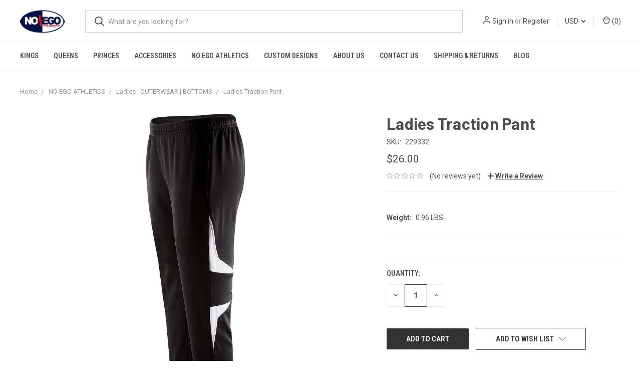

--- FILE ---
content_type: text/html; charset=utf-8
request_url: https://www.google.com/recaptcha/api2/anchor?ar=1&k=6LcjX0sbAAAAACp92-MNpx66FT4pbIWh-FTDmkkz&co=aHR0cHM6Ly93d3cubm9lZ29hcHBhcmVsLmNvbTo0NDM.&hl=en&v=PoyoqOPhxBO7pBk68S4YbpHZ&size=normal&anchor-ms=20000&execute-ms=30000&cb=dsihjrmlqe1q
body_size: 49666
content:
<!DOCTYPE HTML><html dir="ltr" lang="en"><head><meta http-equiv="Content-Type" content="text/html; charset=UTF-8">
<meta http-equiv="X-UA-Compatible" content="IE=edge">
<title>reCAPTCHA</title>
<style type="text/css">
/* cyrillic-ext */
@font-face {
  font-family: 'Roboto';
  font-style: normal;
  font-weight: 400;
  font-stretch: 100%;
  src: url(//fonts.gstatic.com/s/roboto/v48/KFO7CnqEu92Fr1ME7kSn66aGLdTylUAMa3GUBHMdazTgWw.woff2) format('woff2');
  unicode-range: U+0460-052F, U+1C80-1C8A, U+20B4, U+2DE0-2DFF, U+A640-A69F, U+FE2E-FE2F;
}
/* cyrillic */
@font-face {
  font-family: 'Roboto';
  font-style: normal;
  font-weight: 400;
  font-stretch: 100%;
  src: url(//fonts.gstatic.com/s/roboto/v48/KFO7CnqEu92Fr1ME7kSn66aGLdTylUAMa3iUBHMdazTgWw.woff2) format('woff2');
  unicode-range: U+0301, U+0400-045F, U+0490-0491, U+04B0-04B1, U+2116;
}
/* greek-ext */
@font-face {
  font-family: 'Roboto';
  font-style: normal;
  font-weight: 400;
  font-stretch: 100%;
  src: url(//fonts.gstatic.com/s/roboto/v48/KFO7CnqEu92Fr1ME7kSn66aGLdTylUAMa3CUBHMdazTgWw.woff2) format('woff2');
  unicode-range: U+1F00-1FFF;
}
/* greek */
@font-face {
  font-family: 'Roboto';
  font-style: normal;
  font-weight: 400;
  font-stretch: 100%;
  src: url(//fonts.gstatic.com/s/roboto/v48/KFO7CnqEu92Fr1ME7kSn66aGLdTylUAMa3-UBHMdazTgWw.woff2) format('woff2');
  unicode-range: U+0370-0377, U+037A-037F, U+0384-038A, U+038C, U+038E-03A1, U+03A3-03FF;
}
/* math */
@font-face {
  font-family: 'Roboto';
  font-style: normal;
  font-weight: 400;
  font-stretch: 100%;
  src: url(//fonts.gstatic.com/s/roboto/v48/KFO7CnqEu92Fr1ME7kSn66aGLdTylUAMawCUBHMdazTgWw.woff2) format('woff2');
  unicode-range: U+0302-0303, U+0305, U+0307-0308, U+0310, U+0312, U+0315, U+031A, U+0326-0327, U+032C, U+032F-0330, U+0332-0333, U+0338, U+033A, U+0346, U+034D, U+0391-03A1, U+03A3-03A9, U+03B1-03C9, U+03D1, U+03D5-03D6, U+03F0-03F1, U+03F4-03F5, U+2016-2017, U+2034-2038, U+203C, U+2040, U+2043, U+2047, U+2050, U+2057, U+205F, U+2070-2071, U+2074-208E, U+2090-209C, U+20D0-20DC, U+20E1, U+20E5-20EF, U+2100-2112, U+2114-2115, U+2117-2121, U+2123-214F, U+2190, U+2192, U+2194-21AE, U+21B0-21E5, U+21F1-21F2, U+21F4-2211, U+2213-2214, U+2216-22FF, U+2308-230B, U+2310, U+2319, U+231C-2321, U+2336-237A, U+237C, U+2395, U+239B-23B7, U+23D0, U+23DC-23E1, U+2474-2475, U+25AF, U+25B3, U+25B7, U+25BD, U+25C1, U+25CA, U+25CC, U+25FB, U+266D-266F, U+27C0-27FF, U+2900-2AFF, U+2B0E-2B11, U+2B30-2B4C, U+2BFE, U+3030, U+FF5B, U+FF5D, U+1D400-1D7FF, U+1EE00-1EEFF;
}
/* symbols */
@font-face {
  font-family: 'Roboto';
  font-style: normal;
  font-weight: 400;
  font-stretch: 100%;
  src: url(//fonts.gstatic.com/s/roboto/v48/KFO7CnqEu92Fr1ME7kSn66aGLdTylUAMaxKUBHMdazTgWw.woff2) format('woff2');
  unicode-range: U+0001-000C, U+000E-001F, U+007F-009F, U+20DD-20E0, U+20E2-20E4, U+2150-218F, U+2190, U+2192, U+2194-2199, U+21AF, U+21E6-21F0, U+21F3, U+2218-2219, U+2299, U+22C4-22C6, U+2300-243F, U+2440-244A, U+2460-24FF, U+25A0-27BF, U+2800-28FF, U+2921-2922, U+2981, U+29BF, U+29EB, U+2B00-2BFF, U+4DC0-4DFF, U+FFF9-FFFB, U+10140-1018E, U+10190-1019C, U+101A0, U+101D0-101FD, U+102E0-102FB, U+10E60-10E7E, U+1D2C0-1D2D3, U+1D2E0-1D37F, U+1F000-1F0FF, U+1F100-1F1AD, U+1F1E6-1F1FF, U+1F30D-1F30F, U+1F315, U+1F31C, U+1F31E, U+1F320-1F32C, U+1F336, U+1F378, U+1F37D, U+1F382, U+1F393-1F39F, U+1F3A7-1F3A8, U+1F3AC-1F3AF, U+1F3C2, U+1F3C4-1F3C6, U+1F3CA-1F3CE, U+1F3D4-1F3E0, U+1F3ED, U+1F3F1-1F3F3, U+1F3F5-1F3F7, U+1F408, U+1F415, U+1F41F, U+1F426, U+1F43F, U+1F441-1F442, U+1F444, U+1F446-1F449, U+1F44C-1F44E, U+1F453, U+1F46A, U+1F47D, U+1F4A3, U+1F4B0, U+1F4B3, U+1F4B9, U+1F4BB, U+1F4BF, U+1F4C8-1F4CB, U+1F4D6, U+1F4DA, U+1F4DF, U+1F4E3-1F4E6, U+1F4EA-1F4ED, U+1F4F7, U+1F4F9-1F4FB, U+1F4FD-1F4FE, U+1F503, U+1F507-1F50B, U+1F50D, U+1F512-1F513, U+1F53E-1F54A, U+1F54F-1F5FA, U+1F610, U+1F650-1F67F, U+1F687, U+1F68D, U+1F691, U+1F694, U+1F698, U+1F6AD, U+1F6B2, U+1F6B9-1F6BA, U+1F6BC, U+1F6C6-1F6CF, U+1F6D3-1F6D7, U+1F6E0-1F6EA, U+1F6F0-1F6F3, U+1F6F7-1F6FC, U+1F700-1F7FF, U+1F800-1F80B, U+1F810-1F847, U+1F850-1F859, U+1F860-1F887, U+1F890-1F8AD, U+1F8B0-1F8BB, U+1F8C0-1F8C1, U+1F900-1F90B, U+1F93B, U+1F946, U+1F984, U+1F996, U+1F9E9, U+1FA00-1FA6F, U+1FA70-1FA7C, U+1FA80-1FA89, U+1FA8F-1FAC6, U+1FACE-1FADC, U+1FADF-1FAE9, U+1FAF0-1FAF8, U+1FB00-1FBFF;
}
/* vietnamese */
@font-face {
  font-family: 'Roboto';
  font-style: normal;
  font-weight: 400;
  font-stretch: 100%;
  src: url(//fonts.gstatic.com/s/roboto/v48/KFO7CnqEu92Fr1ME7kSn66aGLdTylUAMa3OUBHMdazTgWw.woff2) format('woff2');
  unicode-range: U+0102-0103, U+0110-0111, U+0128-0129, U+0168-0169, U+01A0-01A1, U+01AF-01B0, U+0300-0301, U+0303-0304, U+0308-0309, U+0323, U+0329, U+1EA0-1EF9, U+20AB;
}
/* latin-ext */
@font-face {
  font-family: 'Roboto';
  font-style: normal;
  font-weight: 400;
  font-stretch: 100%;
  src: url(//fonts.gstatic.com/s/roboto/v48/KFO7CnqEu92Fr1ME7kSn66aGLdTylUAMa3KUBHMdazTgWw.woff2) format('woff2');
  unicode-range: U+0100-02BA, U+02BD-02C5, U+02C7-02CC, U+02CE-02D7, U+02DD-02FF, U+0304, U+0308, U+0329, U+1D00-1DBF, U+1E00-1E9F, U+1EF2-1EFF, U+2020, U+20A0-20AB, U+20AD-20C0, U+2113, U+2C60-2C7F, U+A720-A7FF;
}
/* latin */
@font-face {
  font-family: 'Roboto';
  font-style: normal;
  font-weight: 400;
  font-stretch: 100%;
  src: url(//fonts.gstatic.com/s/roboto/v48/KFO7CnqEu92Fr1ME7kSn66aGLdTylUAMa3yUBHMdazQ.woff2) format('woff2');
  unicode-range: U+0000-00FF, U+0131, U+0152-0153, U+02BB-02BC, U+02C6, U+02DA, U+02DC, U+0304, U+0308, U+0329, U+2000-206F, U+20AC, U+2122, U+2191, U+2193, U+2212, U+2215, U+FEFF, U+FFFD;
}
/* cyrillic-ext */
@font-face {
  font-family: 'Roboto';
  font-style: normal;
  font-weight: 500;
  font-stretch: 100%;
  src: url(//fonts.gstatic.com/s/roboto/v48/KFO7CnqEu92Fr1ME7kSn66aGLdTylUAMa3GUBHMdazTgWw.woff2) format('woff2');
  unicode-range: U+0460-052F, U+1C80-1C8A, U+20B4, U+2DE0-2DFF, U+A640-A69F, U+FE2E-FE2F;
}
/* cyrillic */
@font-face {
  font-family: 'Roboto';
  font-style: normal;
  font-weight: 500;
  font-stretch: 100%;
  src: url(//fonts.gstatic.com/s/roboto/v48/KFO7CnqEu92Fr1ME7kSn66aGLdTylUAMa3iUBHMdazTgWw.woff2) format('woff2');
  unicode-range: U+0301, U+0400-045F, U+0490-0491, U+04B0-04B1, U+2116;
}
/* greek-ext */
@font-face {
  font-family: 'Roboto';
  font-style: normal;
  font-weight: 500;
  font-stretch: 100%;
  src: url(//fonts.gstatic.com/s/roboto/v48/KFO7CnqEu92Fr1ME7kSn66aGLdTylUAMa3CUBHMdazTgWw.woff2) format('woff2');
  unicode-range: U+1F00-1FFF;
}
/* greek */
@font-face {
  font-family: 'Roboto';
  font-style: normal;
  font-weight: 500;
  font-stretch: 100%;
  src: url(//fonts.gstatic.com/s/roboto/v48/KFO7CnqEu92Fr1ME7kSn66aGLdTylUAMa3-UBHMdazTgWw.woff2) format('woff2');
  unicode-range: U+0370-0377, U+037A-037F, U+0384-038A, U+038C, U+038E-03A1, U+03A3-03FF;
}
/* math */
@font-face {
  font-family: 'Roboto';
  font-style: normal;
  font-weight: 500;
  font-stretch: 100%;
  src: url(//fonts.gstatic.com/s/roboto/v48/KFO7CnqEu92Fr1ME7kSn66aGLdTylUAMawCUBHMdazTgWw.woff2) format('woff2');
  unicode-range: U+0302-0303, U+0305, U+0307-0308, U+0310, U+0312, U+0315, U+031A, U+0326-0327, U+032C, U+032F-0330, U+0332-0333, U+0338, U+033A, U+0346, U+034D, U+0391-03A1, U+03A3-03A9, U+03B1-03C9, U+03D1, U+03D5-03D6, U+03F0-03F1, U+03F4-03F5, U+2016-2017, U+2034-2038, U+203C, U+2040, U+2043, U+2047, U+2050, U+2057, U+205F, U+2070-2071, U+2074-208E, U+2090-209C, U+20D0-20DC, U+20E1, U+20E5-20EF, U+2100-2112, U+2114-2115, U+2117-2121, U+2123-214F, U+2190, U+2192, U+2194-21AE, U+21B0-21E5, U+21F1-21F2, U+21F4-2211, U+2213-2214, U+2216-22FF, U+2308-230B, U+2310, U+2319, U+231C-2321, U+2336-237A, U+237C, U+2395, U+239B-23B7, U+23D0, U+23DC-23E1, U+2474-2475, U+25AF, U+25B3, U+25B7, U+25BD, U+25C1, U+25CA, U+25CC, U+25FB, U+266D-266F, U+27C0-27FF, U+2900-2AFF, U+2B0E-2B11, U+2B30-2B4C, U+2BFE, U+3030, U+FF5B, U+FF5D, U+1D400-1D7FF, U+1EE00-1EEFF;
}
/* symbols */
@font-face {
  font-family: 'Roboto';
  font-style: normal;
  font-weight: 500;
  font-stretch: 100%;
  src: url(//fonts.gstatic.com/s/roboto/v48/KFO7CnqEu92Fr1ME7kSn66aGLdTylUAMaxKUBHMdazTgWw.woff2) format('woff2');
  unicode-range: U+0001-000C, U+000E-001F, U+007F-009F, U+20DD-20E0, U+20E2-20E4, U+2150-218F, U+2190, U+2192, U+2194-2199, U+21AF, U+21E6-21F0, U+21F3, U+2218-2219, U+2299, U+22C4-22C6, U+2300-243F, U+2440-244A, U+2460-24FF, U+25A0-27BF, U+2800-28FF, U+2921-2922, U+2981, U+29BF, U+29EB, U+2B00-2BFF, U+4DC0-4DFF, U+FFF9-FFFB, U+10140-1018E, U+10190-1019C, U+101A0, U+101D0-101FD, U+102E0-102FB, U+10E60-10E7E, U+1D2C0-1D2D3, U+1D2E0-1D37F, U+1F000-1F0FF, U+1F100-1F1AD, U+1F1E6-1F1FF, U+1F30D-1F30F, U+1F315, U+1F31C, U+1F31E, U+1F320-1F32C, U+1F336, U+1F378, U+1F37D, U+1F382, U+1F393-1F39F, U+1F3A7-1F3A8, U+1F3AC-1F3AF, U+1F3C2, U+1F3C4-1F3C6, U+1F3CA-1F3CE, U+1F3D4-1F3E0, U+1F3ED, U+1F3F1-1F3F3, U+1F3F5-1F3F7, U+1F408, U+1F415, U+1F41F, U+1F426, U+1F43F, U+1F441-1F442, U+1F444, U+1F446-1F449, U+1F44C-1F44E, U+1F453, U+1F46A, U+1F47D, U+1F4A3, U+1F4B0, U+1F4B3, U+1F4B9, U+1F4BB, U+1F4BF, U+1F4C8-1F4CB, U+1F4D6, U+1F4DA, U+1F4DF, U+1F4E3-1F4E6, U+1F4EA-1F4ED, U+1F4F7, U+1F4F9-1F4FB, U+1F4FD-1F4FE, U+1F503, U+1F507-1F50B, U+1F50D, U+1F512-1F513, U+1F53E-1F54A, U+1F54F-1F5FA, U+1F610, U+1F650-1F67F, U+1F687, U+1F68D, U+1F691, U+1F694, U+1F698, U+1F6AD, U+1F6B2, U+1F6B9-1F6BA, U+1F6BC, U+1F6C6-1F6CF, U+1F6D3-1F6D7, U+1F6E0-1F6EA, U+1F6F0-1F6F3, U+1F6F7-1F6FC, U+1F700-1F7FF, U+1F800-1F80B, U+1F810-1F847, U+1F850-1F859, U+1F860-1F887, U+1F890-1F8AD, U+1F8B0-1F8BB, U+1F8C0-1F8C1, U+1F900-1F90B, U+1F93B, U+1F946, U+1F984, U+1F996, U+1F9E9, U+1FA00-1FA6F, U+1FA70-1FA7C, U+1FA80-1FA89, U+1FA8F-1FAC6, U+1FACE-1FADC, U+1FADF-1FAE9, U+1FAF0-1FAF8, U+1FB00-1FBFF;
}
/* vietnamese */
@font-face {
  font-family: 'Roboto';
  font-style: normal;
  font-weight: 500;
  font-stretch: 100%;
  src: url(//fonts.gstatic.com/s/roboto/v48/KFO7CnqEu92Fr1ME7kSn66aGLdTylUAMa3OUBHMdazTgWw.woff2) format('woff2');
  unicode-range: U+0102-0103, U+0110-0111, U+0128-0129, U+0168-0169, U+01A0-01A1, U+01AF-01B0, U+0300-0301, U+0303-0304, U+0308-0309, U+0323, U+0329, U+1EA0-1EF9, U+20AB;
}
/* latin-ext */
@font-face {
  font-family: 'Roboto';
  font-style: normal;
  font-weight: 500;
  font-stretch: 100%;
  src: url(//fonts.gstatic.com/s/roboto/v48/KFO7CnqEu92Fr1ME7kSn66aGLdTylUAMa3KUBHMdazTgWw.woff2) format('woff2');
  unicode-range: U+0100-02BA, U+02BD-02C5, U+02C7-02CC, U+02CE-02D7, U+02DD-02FF, U+0304, U+0308, U+0329, U+1D00-1DBF, U+1E00-1E9F, U+1EF2-1EFF, U+2020, U+20A0-20AB, U+20AD-20C0, U+2113, U+2C60-2C7F, U+A720-A7FF;
}
/* latin */
@font-face {
  font-family: 'Roboto';
  font-style: normal;
  font-weight: 500;
  font-stretch: 100%;
  src: url(//fonts.gstatic.com/s/roboto/v48/KFO7CnqEu92Fr1ME7kSn66aGLdTylUAMa3yUBHMdazQ.woff2) format('woff2');
  unicode-range: U+0000-00FF, U+0131, U+0152-0153, U+02BB-02BC, U+02C6, U+02DA, U+02DC, U+0304, U+0308, U+0329, U+2000-206F, U+20AC, U+2122, U+2191, U+2193, U+2212, U+2215, U+FEFF, U+FFFD;
}
/* cyrillic-ext */
@font-face {
  font-family: 'Roboto';
  font-style: normal;
  font-weight: 900;
  font-stretch: 100%;
  src: url(//fonts.gstatic.com/s/roboto/v48/KFO7CnqEu92Fr1ME7kSn66aGLdTylUAMa3GUBHMdazTgWw.woff2) format('woff2');
  unicode-range: U+0460-052F, U+1C80-1C8A, U+20B4, U+2DE0-2DFF, U+A640-A69F, U+FE2E-FE2F;
}
/* cyrillic */
@font-face {
  font-family: 'Roboto';
  font-style: normal;
  font-weight: 900;
  font-stretch: 100%;
  src: url(//fonts.gstatic.com/s/roboto/v48/KFO7CnqEu92Fr1ME7kSn66aGLdTylUAMa3iUBHMdazTgWw.woff2) format('woff2');
  unicode-range: U+0301, U+0400-045F, U+0490-0491, U+04B0-04B1, U+2116;
}
/* greek-ext */
@font-face {
  font-family: 'Roboto';
  font-style: normal;
  font-weight: 900;
  font-stretch: 100%;
  src: url(//fonts.gstatic.com/s/roboto/v48/KFO7CnqEu92Fr1ME7kSn66aGLdTylUAMa3CUBHMdazTgWw.woff2) format('woff2');
  unicode-range: U+1F00-1FFF;
}
/* greek */
@font-face {
  font-family: 'Roboto';
  font-style: normal;
  font-weight: 900;
  font-stretch: 100%;
  src: url(//fonts.gstatic.com/s/roboto/v48/KFO7CnqEu92Fr1ME7kSn66aGLdTylUAMa3-UBHMdazTgWw.woff2) format('woff2');
  unicode-range: U+0370-0377, U+037A-037F, U+0384-038A, U+038C, U+038E-03A1, U+03A3-03FF;
}
/* math */
@font-face {
  font-family: 'Roboto';
  font-style: normal;
  font-weight: 900;
  font-stretch: 100%;
  src: url(//fonts.gstatic.com/s/roboto/v48/KFO7CnqEu92Fr1ME7kSn66aGLdTylUAMawCUBHMdazTgWw.woff2) format('woff2');
  unicode-range: U+0302-0303, U+0305, U+0307-0308, U+0310, U+0312, U+0315, U+031A, U+0326-0327, U+032C, U+032F-0330, U+0332-0333, U+0338, U+033A, U+0346, U+034D, U+0391-03A1, U+03A3-03A9, U+03B1-03C9, U+03D1, U+03D5-03D6, U+03F0-03F1, U+03F4-03F5, U+2016-2017, U+2034-2038, U+203C, U+2040, U+2043, U+2047, U+2050, U+2057, U+205F, U+2070-2071, U+2074-208E, U+2090-209C, U+20D0-20DC, U+20E1, U+20E5-20EF, U+2100-2112, U+2114-2115, U+2117-2121, U+2123-214F, U+2190, U+2192, U+2194-21AE, U+21B0-21E5, U+21F1-21F2, U+21F4-2211, U+2213-2214, U+2216-22FF, U+2308-230B, U+2310, U+2319, U+231C-2321, U+2336-237A, U+237C, U+2395, U+239B-23B7, U+23D0, U+23DC-23E1, U+2474-2475, U+25AF, U+25B3, U+25B7, U+25BD, U+25C1, U+25CA, U+25CC, U+25FB, U+266D-266F, U+27C0-27FF, U+2900-2AFF, U+2B0E-2B11, U+2B30-2B4C, U+2BFE, U+3030, U+FF5B, U+FF5D, U+1D400-1D7FF, U+1EE00-1EEFF;
}
/* symbols */
@font-face {
  font-family: 'Roboto';
  font-style: normal;
  font-weight: 900;
  font-stretch: 100%;
  src: url(//fonts.gstatic.com/s/roboto/v48/KFO7CnqEu92Fr1ME7kSn66aGLdTylUAMaxKUBHMdazTgWw.woff2) format('woff2');
  unicode-range: U+0001-000C, U+000E-001F, U+007F-009F, U+20DD-20E0, U+20E2-20E4, U+2150-218F, U+2190, U+2192, U+2194-2199, U+21AF, U+21E6-21F0, U+21F3, U+2218-2219, U+2299, U+22C4-22C6, U+2300-243F, U+2440-244A, U+2460-24FF, U+25A0-27BF, U+2800-28FF, U+2921-2922, U+2981, U+29BF, U+29EB, U+2B00-2BFF, U+4DC0-4DFF, U+FFF9-FFFB, U+10140-1018E, U+10190-1019C, U+101A0, U+101D0-101FD, U+102E0-102FB, U+10E60-10E7E, U+1D2C0-1D2D3, U+1D2E0-1D37F, U+1F000-1F0FF, U+1F100-1F1AD, U+1F1E6-1F1FF, U+1F30D-1F30F, U+1F315, U+1F31C, U+1F31E, U+1F320-1F32C, U+1F336, U+1F378, U+1F37D, U+1F382, U+1F393-1F39F, U+1F3A7-1F3A8, U+1F3AC-1F3AF, U+1F3C2, U+1F3C4-1F3C6, U+1F3CA-1F3CE, U+1F3D4-1F3E0, U+1F3ED, U+1F3F1-1F3F3, U+1F3F5-1F3F7, U+1F408, U+1F415, U+1F41F, U+1F426, U+1F43F, U+1F441-1F442, U+1F444, U+1F446-1F449, U+1F44C-1F44E, U+1F453, U+1F46A, U+1F47D, U+1F4A3, U+1F4B0, U+1F4B3, U+1F4B9, U+1F4BB, U+1F4BF, U+1F4C8-1F4CB, U+1F4D6, U+1F4DA, U+1F4DF, U+1F4E3-1F4E6, U+1F4EA-1F4ED, U+1F4F7, U+1F4F9-1F4FB, U+1F4FD-1F4FE, U+1F503, U+1F507-1F50B, U+1F50D, U+1F512-1F513, U+1F53E-1F54A, U+1F54F-1F5FA, U+1F610, U+1F650-1F67F, U+1F687, U+1F68D, U+1F691, U+1F694, U+1F698, U+1F6AD, U+1F6B2, U+1F6B9-1F6BA, U+1F6BC, U+1F6C6-1F6CF, U+1F6D3-1F6D7, U+1F6E0-1F6EA, U+1F6F0-1F6F3, U+1F6F7-1F6FC, U+1F700-1F7FF, U+1F800-1F80B, U+1F810-1F847, U+1F850-1F859, U+1F860-1F887, U+1F890-1F8AD, U+1F8B0-1F8BB, U+1F8C0-1F8C1, U+1F900-1F90B, U+1F93B, U+1F946, U+1F984, U+1F996, U+1F9E9, U+1FA00-1FA6F, U+1FA70-1FA7C, U+1FA80-1FA89, U+1FA8F-1FAC6, U+1FACE-1FADC, U+1FADF-1FAE9, U+1FAF0-1FAF8, U+1FB00-1FBFF;
}
/* vietnamese */
@font-face {
  font-family: 'Roboto';
  font-style: normal;
  font-weight: 900;
  font-stretch: 100%;
  src: url(//fonts.gstatic.com/s/roboto/v48/KFO7CnqEu92Fr1ME7kSn66aGLdTylUAMa3OUBHMdazTgWw.woff2) format('woff2');
  unicode-range: U+0102-0103, U+0110-0111, U+0128-0129, U+0168-0169, U+01A0-01A1, U+01AF-01B0, U+0300-0301, U+0303-0304, U+0308-0309, U+0323, U+0329, U+1EA0-1EF9, U+20AB;
}
/* latin-ext */
@font-face {
  font-family: 'Roboto';
  font-style: normal;
  font-weight: 900;
  font-stretch: 100%;
  src: url(//fonts.gstatic.com/s/roboto/v48/KFO7CnqEu92Fr1ME7kSn66aGLdTylUAMa3KUBHMdazTgWw.woff2) format('woff2');
  unicode-range: U+0100-02BA, U+02BD-02C5, U+02C7-02CC, U+02CE-02D7, U+02DD-02FF, U+0304, U+0308, U+0329, U+1D00-1DBF, U+1E00-1E9F, U+1EF2-1EFF, U+2020, U+20A0-20AB, U+20AD-20C0, U+2113, U+2C60-2C7F, U+A720-A7FF;
}
/* latin */
@font-face {
  font-family: 'Roboto';
  font-style: normal;
  font-weight: 900;
  font-stretch: 100%;
  src: url(//fonts.gstatic.com/s/roboto/v48/KFO7CnqEu92Fr1ME7kSn66aGLdTylUAMa3yUBHMdazQ.woff2) format('woff2');
  unicode-range: U+0000-00FF, U+0131, U+0152-0153, U+02BB-02BC, U+02C6, U+02DA, U+02DC, U+0304, U+0308, U+0329, U+2000-206F, U+20AC, U+2122, U+2191, U+2193, U+2212, U+2215, U+FEFF, U+FFFD;
}

</style>
<link rel="stylesheet" type="text/css" href="https://www.gstatic.com/recaptcha/releases/PoyoqOPhxBO7pBk68S4YbpHZ/styles__ltr.css">
<script nonce="uMdV13SDraVaBE3anEoF6A" type="text/javascript">window['__recaptcha_api'] = 'https://www.google.com/recaptcha/api2/';</script>
<script type="text/javascript" src="https://www.gstatic.com/recaptcha/releases/PoyoqOPhxBO7pBk68S4YbpHZ/recaptcha__en.js" nonce="uMdV13SDraVaBE3anEoF6A">
      
    </script></head>
<body><div id="rc-anchor-alert" class="rc-anchor-alert"></div>
<input type="hidden" id="recaptcha-token" value="[base64]">
<script type="text/javascript" nonce="uMdV13SDraVaBE3anEoF6A">
      recaptcha.anchor.Main.init("[\x22ainput\x22,[\x22bgdata\x22,\x22\x22,\[base64]/[base64]/MjU1Ong/[base64]/[base64]/[base64]/[base64]/[base64]/[base64]/[base64]/[base64]/[base64]/[base64]/[base64]/[base64]/[base64]/[base64]/[base64]\\u003d\x22,\[base64]\\u003d\x22,\x22w5cSwonChhMyw6Y+w4PCjcK8ZsKROno3wonCgQQMQ19cbgMUw5tOUcOTw5HDlxrDsEnCtHIcMcOLKcKfw7nDnMK4cg7DgcK0TGXDjcOZGsOXACgLJ8Oewr3DvMKtwrTCmFTDr8OZK8KZw7rDvsKQW8KcFcKYw6tOHUgiw5DClH/Cn8ObTWzDk0rCu10zw5rDpAhPPsKLwprCh3nCrSFPw58fwqLCs1XCtyLDi0bDosKgGMOtw4F3WsOgN3PDqsOCw4vDulwWMsOFwq7Du3zCrkleN8KlbGrDjsKoYh7CoxHDrMKgH8OvwqphES/CjyTCqgRFw5TDnGfDvMO+wqIqAS5/exJYJj83LMOqw6gnYWbDhcObw4vDhsOtw4bDiGvDksK7w7HDosO8w6MSbkfDqXcIw7jDkcOIAMOSw7rDsjDCpWcFw5M1wrJ0Y8OEwqPCg8OwejVxKgfDuShcwo/DhsK4w7Z3eWfDhmoYw4J9Z8OLwoTClFAew7t+fMOcwowLwpYQSS1+wrINIz4rEz3CssORw4A5w6jCukRqCsK0ecKUwohbHhDCvgIcw7QVC8O3wr5wIF/[base64]/w4LDgMO4w44ywps/w6fDmMKVGMKiwobDu290VGDCjcO6w5R8w7ASwooQwpTCtiEcTxpdDntdWsOyMMOGS8KpwrvCm8KXZ8Omw5ZcwoVaw5koOA3CtAwQWhXCkBzCiMKNw6bClldZQsO3w53ClcKMS8OSw4HCukFCw5TCm2ALw7h5McKZMVrCo3ZIXMO2H8KtGsK+w5MhwpsFVsOIw7/[base64]/Ch8OAMGzCow/ChsOaUMK4w7JAwpfCnMOHwq1ww45JUhsxw5vCqsONA8Osw4tuwp3Dl3/[base64]/[base64]/[base64]/wqdsWSXDlDXDncO8woXCszDDvnLCjMKlw7vDt8Kqw5fDpgUqfcO3YMKOMQ7DtD7DpE/DqMOIaiXCmzllwppDw5DDs8K5IkN+wo8aw5PCtEvDqHXDoD7DiMOreQDChVIcEW0Sw4J/[base64]/CpcO0wo9UwpvDg0t4wr9cPl7CoMOEwoXCh3AKXcKgHcKxc0EnJ3jDj8OGw5LCu8KowpptwqPDo8OXdgA+wonCjUTCr8OdwrIYH8KIwrHDnMK9KArDt8KMa2LCoTp6wr/CvXlZw5pow4txwo8YwpvCnMONM8OqwrRLTAxhRcOgw6cRwoRUcWZYPAvCkUvCln8pw4vDgRs0JUclw7p5w7rDi8OIOsKWw5/Cm8K0FsO7MMK4wqA5w7fCn2Niw51XwoowTcOAw47ClMK4P2XCvsKTwp8EPcKkw6TCosKOVMOtwrZENivDr3YOw6/CowLDkMOUNsOMHyRZw5jDmRAfwoA8eMO1HBDDocK3w79+wpXDssOECcO7w71DHMKnC8OJw7w5w55Uw4HCv8OBw7t8w6zCrcKiw7LDhcKuJcKyw6JSawxETMKgFUrCuDLDpALCksK6JlY/wr8gw60Fw57DlhoFw6zDp8K/wpczRcK+wo/Cs0UbwqRQFVvCrEZcw752MkBSSTHCvDlFNhlTw4V1wrZ6w6/CrMKgw5XCpzrDqA9Zw5fCgmVOWzzCmMOJdB0Twq10XRTChcO3wpTDh1jDq8Kaw70jw6PCt8K7LMOQwrozw6/DrsObYcK6AcKZw57CsBPClMOpY8KCw7prw4YWSMOLw7EDwpdtw47DhhHDqE7DvwAkQsKNU8KiBsKKw7YpZ0AUKcKaQAbClHlMKsKiwrlgJVgRwpLDs0vDn8OIQMKywqnDmmjDu8Okwq7Ci24pw7fClyTDhMOpw7I2ZsKMMsKUw4DCt35IL8Krw6J/[base64]/DrcOZwrR+Mn3CmyR1wrfDn1bDlsOHJcO3f8OSUcOFGBHDrFk9McKLb8OfwprDs08zFMOtwr85ECPDosO5wqLDnMKtSnVIw5nCsk3DqEA2w4ggwohPwrvCok4Ew74bw7Fowr7DmcOXwophEiRMEksrG0LCsV/[base64]/CmsK2wr1owoQBwqfDvcKRw6UTwrBAwpbDisOQw7HDpUvDucK7KyBrBgJgwqVew75GbsOVw7jDolsGfDzDmcKIw7xpwqE1KMKcw5VyVVzCti99wr8lwrTCpg/Dh3gSwpzDsCrChi/CgsKDw7IkE1onw6NwJ8KAQsKGw6PCr2HCvhnCsCLDkMOvwojDjMKaZcOrFMOww6YwwpgZFyROa8ObMcOewpQMYlNsK00mZ8KpFnh0SVHDucKmwqsbwrgCJRbDjsOEV8KdKMKEw6bCr8KzHS10w4zClw9Kwr1pEsOCesO0wo/CuFHCmsOEVcKiwotqTC3DvcOrwqJPw5Ybw6zCvsO4S8OzRCxWXsKFw4HCosObwopDb8OJw4nCvsKFZkRrRcK0w6sbwo0vR8OGw4wOw6UxXMOsw6U+wpJ9I8Otwr49w7/CojHDr3bClsK0w6YZwr7DgXvDh1dxRMKJw4xpwqXCgMKxw4XCpUHDisKKw4dVGxTDmcOpw6bCnUnCk8OWw7DDnjnCqsOqJ8KncjFrFVrCjAHCrcK1a8KYYMKQfUlWTiNpw5cQw6fCjsKVMMOxUsOew555Gwwrwop6BT3DkVN3U0fCpBnCh8Kiw5/DgcOjw4NPCE/DkMOfw4nDkDoRw7hhUcKbwqLDnETCrSlrZMOaw7Q+FGIGP8OtF8KjCB3DmC3CoEUxwo3DmCMjw4/Dl10sw7nDkEk9TRgfNFDCtMKANA9/XcKKXi5dwpJocXEhXmsiIlEFwrTDg8O8woPDg0rDkzxJwqk9w5XChV/[base64]/DhMOoFBJVGsK4wpHCuBhMwqpzGltgdkrCqz/CvcKPw6TCtMOzGgvCkcKyw6rDjMOpOSF6B3/CmcOzVkjCqgYxwrl8w6xRD3jDtsOGw4sOF3R/WMKpw4d3HcKxw4NEElh8JyzDtwQIX8Oqwrpnwo/Cr2HCrsOOwp5iEsKbYGFsDXsKwp7Dj8O7c8Kbw4nDpRlbVG/CmTQLwpBvwq3CtkxbdjBNwprCtAk3WVgxI8OTE8Ojw5cRw4LDthXDpiJpw6DDnDkLw5TChjk2GMO7wpNew4bDo8Oew6LCrcORBsO0w5XCjCQ/[base64]/CtFxxdEQHG8OSNxBOcMKDCyjCtiZPVggEwqLCnsOuw6bCkcKrdMOwY8K+YmJkw7F6wpbCpXonfcKmCFnDoFrCj8KwNUzDtcKSasO/UgZhHMO2O8O1BnbChRxFwqJuw5EzT8K/w7nCvcKlw5/CrMOHw7paw6hCw53DmD/[base64]/CuS7DvMKZC8KwClMzQmlTAFnCq8KJw5kAwoRkeiU8w6XCj8K4w6PDgcKfw7XChA0zB8OWZlrDrwtEw5rCqcOAS8KfwoTDpA7DvMKuwqp6L8KowqrDr8OFUScJNcKFw6LCvFoBY0FKw5HDgsKMw5QFfDPCqMK6w6TDp8K+wp3ChCgOwq9mw6rDhk/[base64]/DqMKFWyvDtcOyw4U8QsOABMO5R13CjiIrwovDih/CuMKOw4DDisOiGEx4wpJ1w4spDcKyDMOjwq3ChEVew5vDixBLwprDt2PCoUUNwqkaaMOBRsOtwroyMkrDnXQ/c8KrE07Dn8OPw6Z/w41xw4g7w5nDv8KXw4jDgkDDpUtfG8KETX1/ZkzDuj9OwqHCgSjCm8OyHz8Bw7E6OW8Dw5jCqsOGL0/CtWFrSMOJCMOFCsKiTsOewpF6wpHCsik1EE3DmXbDlFTCg29ud8O/[base64]/NcKywojDm8KlwofDkDM+w7R5anpePsOWw7PCm20wW8KUwq7CiEJMAnnCnRIzQcOjUMKzFCzDnMKwMMKmwoI8wrLDqx/Ds1BgBg1vAVnDjcKtGxDDgcOlGcKRETh1E8K1wrFfG8K4w7pdwqzCtTXCvMK0bk3CkCDDsXDCu8KKw6BwScKlworDncO8P8O6w7nDlMOmwqtzwpPDl8O6IRMSw5DCi2UmaVLCnMOnG8KkMCUTaMKyO8KEQGU2w6YtETPCkg/DrXLCpcKbSMKPJ8K9w7pKThFRw4lRNcOEUxE2cTvCgMOuw5wfFmYJwpFCwr3DrBzDj8O4wpzDlBUlbzVxU1c7w5Brwr91w5QJA8OzYcOLVMKTeVcaERzCsFg4K8OqBzApwo7CjylFwqrCjmrClHfDscK+wpLCkMOtIMOpY8K/bXXDhjbCmcO8w7TChcK8FFrCk8KpHsOmwqTDjATDgMKDYMKNGmF1YSQ6FsKCwqzCh0DCp8ODLMOtw4zCmwLDsMOawosgwpYnw6IfB8KOKH/[base64]/DicKcw7rClEZQw7tvPl4nw4ddw4zCv8KXw6wGw47CuMK0wrRVwp1hwrEFPBzDmTo/[base64]/[base64]/DtwDCi8Oww71LI8OLw5fCrlULK8Oew7AmwqluTcKDEsKvw7VBeiBGwoALwp8eEhF/[base64]/NUlKH8OlVWLDiMO4VzzCqsK3w5PDjsO6RcKLY8KAZ1M3RwbDk8KJYTjCk8Kfw7nCp8OXXjnCqSYVFsKvIkPCvMOVw7MvNMKaw71iD8KkIcK8w6/DvMKtwq/[base64]/Cn8KKJikpHyA6wpnChE7Djh/[base64]/OCXCh28Dw5XCqsKGZisyXmzCj8K6DsOVwq/Du8KiOMKDw60kNMOMWBbDsHzDlMKzVMOkw7PCtMKbw4JCc3oLw4xtLjjCiMOtwr5HDS7Cv0rCssKEw5x+Zg9Yw7vCuyp8wok9JynCnsOmw4XCgl1qw6Nhwr/CmzfDql1rw73DhG3DusKYw7wpccKwwr/DnEnCjWHDqsKRwrAxDE4dw5JcwqITb8O+WcOWwrzDtjXCjnjCmsKGSSRLSMKvwqvDu8OOwr/[base64]/DpMKha8Kxw6UKw6NkPsK2wprDrR/CjTdFw40zXMORXMK+w6jCnEkAwoVVfizDtcKrw7fDvWHCocOpw6J5w7QNCX/Ch2NlXVHCjH/CmMKMAcO3C8K9woHCgcOSwpJxLsOgwoZRR2TDmsKlNCPCmyVeAWvDpMO8wpTDhcO9wrlYwp7CkMKKw7llwrgPw6I9w4LChANLw7o6wo4Bw68+asKzd8ORVcKNw4shO8KQwrs/[base64]/CnMOnTMK5w6DCkGRVKgfDizvCssKVw5jCjcO0wqzDuHcjw5/DlVzCmsOpw7UhwrXCrhxoYsKCF8KSwr3Co8OhcQ7CvG9Ow7rCkMOiwpJxwp7Dp0zDicKTfyg6LAwGKDU7QcKBw6nCrUNyTsOkw5caAMKdKmbClMOIwqjCrMOgwp5jRVsKD1wxcApMecO9w7oKDhzCl8OxI8O0w7g1U0jDsifCmF/Cl8KNwonDhEVDWUwLw7s2KhDDsRZhwpsOAsK1w4HDt2HClMOYwr5AwpTCucOwTMKGJW3CqcOiw5/Dp8OFV8OMw5PCocKtw5AjwrEQwo1DwrnCicO+w5URwqfDncKlw67DjHgeGMOpWsOtT3PCgHIMw5HCuyQhw6nDtQtCwpc+w4jCmxvDgkhFEcKawphvGMOSJMKUMMKKwpYsw7bClxjCvcKaIUoxTDLDh2DDtiZMw7sja8OlFHNYZ8OZwp/Cv019wohTwr/CuCFAw6nDsnUmbxzCn8Oywok5XsODw7bChsOBwr1pAH3Dk0w2NUkaKcOcLVBQWXzCgsOPT3lYWUgYw4PCsMKswqLDosO6J3sSLMOTw48sw4VGw5/Dt8O/KTbDhh9wAMOIXzvChcOYIBrDhcOqIcK1w5NZwp/DmyDDoVHCgwfDkn/Ch2fDs8KyKDwHw451w7U7D8KbcsKpOiNxBxPCnWDCkRnDlW7Dn2PDicOtwrEPwrnCvsKfOX7DgmnCvsKwIiDClWvDusKRw4cGUsKxIFY1w7/CjmfDsTzDnMKxf8OdwqLDuiM2amTCvgfDlX7CpgAlVhTDisOLwq8Rw4DDosKWcTvCrjgaGnLDksOCw4fDuBHDjMOlOVTDr8OyJiNUw4NCwonDpsKaQx/DsMOTGUwbdcK8YlDDnkLCtcOaO0HDrTg/D8KKw73CosKRXMO3w6zCii52wrtUwpdoPi/Ci8KjB8K4wqoXHGp/[base64]/Dt15uw7ZyVzjDk8KIwpHDpC7CiMOPQcOawrArCCcILxvDpWBUw6LDqcO8PRXDhsO/PCZwGMOOw5/Dt8O/w7nClgvDssOLC0vClcK5w4kWwrjCmQDCnsOdc8K9w4khLlIZworCuC9LbizDswwhbw0Rw7haw4rDnMOYwrYZEzkfaTYkwpjDgWbDs38aE8OMFS7DrcOfVibDnEPDsMK0SjZDW8K/woPDimIOwqvCk8OxS8KXw6HCpcK9wqBewqfDkMOxZ3bDomxkwp/[base64]/CkUjCjjEzwrVlw73DocOhwrrCsMOIDCpzwr45RsOHfHgsVgHCplocMwAKw4sASkdSe0VwegR5BDQRw6o8C0XCgcOLeMOTwonDmiDDvMOwHcOFcF9hwo/DhcKjYEYJwroNNMKrwqvCklDDnsKWe1fCq8K1w4DCscO7w7k9w4fCnsOeajVNw6/ClWTCvzjCo3sDRjoESjo0wqDChMODwo04w5HCgMOjRWLDpcKvZhTCiFHDnTvDrhBcwqcWw47CqTJDw6PCtAJmYFPCvgpMRw/DnE4hw5jCm8OiPMOqwpLCksKVM8KaIsKiw7hZw7Rjw6zCpm7Csxc/[base64]/[base64]/LsOywpQ4w67Dq3kIw64cw7wqw7QDwoNGfMKcNUxXwqV7wpdUEAjCscOow6rCoTQCw7xRWsORw7/DnMKHchhzw7DCm2TCjxPDrcK3OSgRwqvCjVcfw73DtTRWQ3/CrcOVwpwNwo7CjcOLwpwswoAGI8KKw7PCvHfCsMOSwo7CocOxwrVlw4xSBSPDmk1mwpVmw4RjHjbCii0/M8OuSgk9ZCXDhMKQwrzCumLDq8OGw71HR8OwI8KgwpMmw7PDgMOacsKiw40pw6c4w75GdHDDgCBfwpEMwo8QworDs8O6DcK7wpjCjBY6w7c3bMOBX0nCtQpTw6kRPF52w7/[base64]/CscK5ZRPDswjCrWEURcO2w5vCpcKpWBlnwrYnwqDCrhQCcV/[base64]/[base64]/[base64]/[base64]/[base64]/NsO5CsOQw7DCrMKuwoHDjjtWw7nCrHE3HsOlasKZf8KURcOlE2spW8OIw5fDnMOtwo/Cl8KWYHV7S8KPWWQPwr7DocOzwpDCv8K+CsOvHiluZjAxW0VUd8OqbsKbw5rCh8KUwqRVw4zCkMOrwoZeXcOxMcOrXsOAwos9woXChsK5wqTDvsOsw6IYN3DDuU/Dn8KCCknCg8KGwojDlDDDhGLCpcKIwrthKcORWsOQw7PCoRLCsg5jwrfChsKJbcOrwofDnMOXw54lA8O7wonCo8OHA8KGw4VgbsKSWDnDocKcw5bCsz8Uw5vDvsKtZxjDgT/DoMOEw45Qw5t7K8Khw7MlcsOVQU3CjcKmGhPCk1XDvAJvRMKfaW/Dr3TCrSjCm3PDhCXDknVQfsOSRMKywrvDqsKTwpnDqgPDjGPCiG7CvsOmw4EtNE7DiWPCmUjCrsKqScKrw7Npwot2AcOEWUdKw6lIeFtSwovCpMO0FMKNEATDk2rCqcKTwq3CkzBGwpLDsnHDuQMCMjHDo3oKfR/Dh8OIDsOqw4UNw6kgw78aT21fFFvDkcKQw7LCn21ew7TDsWXDlwvCocK5w5gUd18FdsKqw6/[base64]/[base64]/w73CtcKQw5fClsOIwrp8YSk2w5/DkGDCgxtPOMKqQcKXwqLCu8O+w5cawqzClcKvw4kld3Z9BycPwpoWw4XChcOzQMOTQijCj8Kpw4TDrcOJfMOofcOgMcKEQcKPTCPDvwDCgC3DnlTCnMODMyvDiU/[base64]/[base64]/CgBvDtAkuL8OOSsKFw7PCg1bDtsOcw7bDq1bDsy/DqWHCusKRw7Q1w6RcIVcNPsK3wpjCqW/Cj8KDwpnCpxR7M29XaRTDiFdWw7LDvAxYwoRmB2bCnsOyw4DDvsOhQVfCjSHCuMKFMsOcPFkqwojCrMOywoXCsTUaE8O2NMOwwqTChUvCmmfCtjPCqybDiHBeD8OiEX9TETMdwrRqesOUw40HRcK6YwkweX3CnSPCtMOmciLDrQk3BcKZE3/DpcOzI1bDkcO0fsKaIR0hw7bDq8O/eyvCocOzcF/[base64]/Dr8KIwrkAwoZ9NDTCsS7CqHXDi1HCszlcwqgpC2M7HHs9w440WMKCwrPDk0DCuMOvM2XDmRvCoAPChHIMSlwmZxQow4haMcKlUcODw6BEeFvCm8ORw7fDoV/CtMKWYSlLBRnDp8KSwpY2w4sxwobDimVIQ8KGGcKCLVXClm4swq7Dr8OowrkFwphcdsOrw69dw5cGw5saQsKxw4rCu8KUOMO0VlfCjBR1wqzCsR7Dt8KIw7IXGMKxw6/CnhYxOVvDtDF1OU3DpUtTw5jCtcO1w4xmChdPBcKAwqLDgMOXc8K7w4cJw7IgbcKvw7wvZsOrLQg/[base64]/Dg8O8JMOgwrrDjXTCqcOsw7XClMKKFiYfwr/[base64]/ChhXDjyjDl8K/[base64]/TsKKOsOfJF1uwqQ9w5ZWNlHCrXDCgXnCrcOFw4AHRMOaTHkywq00GMOFNEoCwpfDmMObwrrCh8K8w7lQWsK8wqPCkgDDlsO9A8K3Gz3DoMOPTxbDscOfw4Zbwp3Cj8OswpwUBCHCmcKCChEyw4TCjyYYw4PDtTBzbH8Iw6B/[base64]/w4pmTMKuw7TDvcKlIB/[base64]/DocOVY8KjwoHCgcO1GsOXFjzDtiInesO1HX/DqcOtaMK0KMK3w6fCoMKSwo4CwrjCmUjCvhwsfGtuWGjDqUnDjcO6WMO+w6HCp8KYwpHDk8ORwpdbDkdREhcwS2E6PsOBwp/Cq1LDsAo5w6Ruw6LDnMKZw4Y0w4XDrsK3RwYUw7wsMcKfAwPDuMO9WMKQaSkTw73Dmg/[base64]/CtsKFenfDt8KVFMKyTcOZwrJXM8KicEU5wovDvy3DtQIfwqIIZSIVw71Dwr/[base64]/Drl7Cu8Ktwq7Cv3jCu8K5OkA5woIww4RrdMKowrYKdMKsw4HDoRHDv2PDpTchw6tKwp7DsBXDisOSL8OXwqfDisK+w6oTBSfDghYBw5xfwrllwqlww49wIcKrPRvClsOTw4HCgsK3aX4NwpdMQjl2w6HDu1vCvkc1ZsO/D0LDgl/DjsKXw4HCrD5Qw73CqcK/wqwaT8Kgw7zDhjDDqg3DpxI4woLDi0HDpSAEXsOtNMKPwrXDpH7Ds3zDucOcwoMfwoMMIcOCw41Fw6wvZMOJwq0gJMKlcVInRsOaW8OrSBh4w5sOw6TCvMOvwrR8wqvCpTTDiDlPak/[base64]/DosKFw7lzVBNrw64lw6PDjMKzw5xVworDrC86wo3CoMOLJ1cpwpxUw7FHw5QJwqYldcOLwohHSGAgORHCmmAhMgANwpHCiklYCUPDgBXDo8KYDMO0agzChmVqN8Knwq/CjG8ew67CnBLCscOtD8KAM2Z+SsKIwq9Iw74wQsONcMKzFynDt8KcamgQwp/[base64]/DoSEEw6DCk8KRw5Epfw9Rwo/Cu8KfFXTCmcK4KcK+IgjDh0U2DRHDrcO0R0FTJsKRGnHCqcKFJ8KDPyvDlGgIw7XDqMOnA8Orwr/DlhbCnsKBZGnComx3w7hGwolqwpl6c8OMQXZYViQxw6QbbBrCrMKFBcO4w6vDhsKTwrdMGCPDuW3DjXlURSXDrMOKNsKDwqUcb8K1d8KnWcKdwoEzbj1RWDvCkMObw5cRwrrCk8K+w5Iuw69Twp9CAsKdw6YSe8KZw6MVCTLDszRoADTCqh/[base64]/Q2xAKMOtw6LDlzItwr4YMRTCkmZPwr3Cp1LDlMObcBxTwqrCkXVpw6bChi8bcGLDsBrChAHCm8OVwqbDl8OGcGfDkyzDisObISpNw5XCoWt3wp0HYsKAGMO/[base64]/[base64]/DhsKtSlFLZ3RIwq5tw4kdCsOewp11w5jDoT9/[base64]/[base64]/AFfCqHAVw6oXMsOHw5QCwrxsZmFuCAEBw6kLNMKqw7XDqhIOfjzCu8KZTUHDpMOlw7dPHTo/[base64]/BQnCoiLCscOyam7Dj8OlwrPChmFfBsOUWhXDlMKiZcOMXMKcwo4Ywrlaw6PCksKZwqbCt8KNwpgMwpPCksOrwp/Dq3bCqlF1Xz1mMWl9w5J8esOtwr1gw7vDumoyV33CqFEXw6ICwpdpwrbDpjbCmnouw6LCrmMvwoHDnizDmmhCwollw4Qew4g1XnXCtcKJZsO9wr7ClcOVwp1JwolnbQ4oVTA+ZFnDtUM7fsOUw6/CsAwlOxfDtit8GMKhw6/ChsKZZsOPwqRSw5w/wrPCpTdPw6hKCjxmSSd8PcO1W8OKwohawoTDpcKXwoB3EsKuwoxqJcOSwowODyEAwrZPwrvCicOqL8KEwp7DhcO+w6zCt8OiflsiDX3Cl2RFb8OjwozDrGjDgQbDrkfChcOhwrwCGQ/DmGjDjsO6bsOnw50Qw6tRw6LCrMOOw5l0BRDDkDRUTn5ewqfDusOkO8OPw4rDsChbwqxUFX3CjMKlbsK/HcO1OcOSw67DhXZZw4nDu8K8wqxpw5HClEfDmcKaVsOUw55uwrjCnyLCgVp5RwrCtMKow5lWfnjCuX/DkMO9el7DrH4vPRbDkh7Dn8ODw740Wz9rMsOqw4vCl2FDwqDCqMOZw7EWwp8iw40XwroxacKcw67CucKEw48hCBQwXsKRczvClsK4EMOswqMww5VQw5JQXlIVwrnCtcKXw5LDr1E3woRzwp4/w4EVwo/ClGLCnQvDlcKmfRDDksOKUC7CgMKwPTbDmcOuaiJRe1N0w6nDkh0Bwqo8w4txw74tw4ZJYwvCtH4WPcOBw7jDqsOpXMK0XjLDplwXw6EPw4nCmcKtZxh/wonDgsOvY1LDssOUw5vCuGvClsKpw4BMasKPw5tgICTDuMKyw4TDpDPCkHbDs8ODAGfDncOzXWHDgsKYw7Enw4/CgCEFwqfCqw/CoyrDo8O4wqHDkGQuwrjDvsKOwo7CgXnCksO1wr7DhMKIf8OPDRUER8O2bGQBEGoiw450w5nDtwLDgW/[base64]/DpS/CvcKfw71qScOcIMK3w7ALdcKIw47CgVYuw6XDnhzDggsoDyBWw484SsKyw6PDjHLDjMKAwqrCgg8kJMOGTcKhOGrDuCXCjCYsIg/Chk1lHsKGCwbDoMO8w453KHfDk2/[base64]/Dj1PChWcBwq/DisOjw7gnwpbCrnFHJMOoKWcywrNCNcOkVjTCmMKDQgjDvFw5wp9JRsKkB8K0w4V6VcK2WiPDoXJywr8Fwp1gVypiVcK+K8K8wpBKXcK6H8ONXncTwrXDuk3DhcKxwrpuIDgYaE1Ew5DDlMOUwpTCnMOyTj/Com9uLsKfw6YhI8OMwrTClkoew5DDr8ORByRGw7YBDsKndcKCw4dFGHTDm1hdQ8OQCi/ClcKPG8OeZUvDsyzDhcOqWVVWwrpdwqvCkhjChgnCix/CmsOVw5DCq8KeMMOtwq1DC8OAwpIUwqtue8OhCB/ChgAjwrDDs8KQw7bDgVTCg07CoARzN8OMPcKhVC/CkMOBw6dTw44eRj7CtCjCkMKSwpbCi8OZwr7DhMOZw63Ch3TDgWEIb3TCrRxZw6LDoMOMI0sYAwp9w6TCt8OEw50vH8OAQsO1CmcUwpPDpcOdwojCisKqbDfCn8KYw512w7rCngYwA8K/[base64]/Drm/CtMKKHALDnsK2dcOJw4nDq0lNGyzCk8OPXAPCqHpYwrrDn8OpXD7DksKDwoRDwo0fGsKlM8KUSnDCrl7CoRcsw6tnTHbCoMKXw77Dm8OPwqTCn8O/w6N7wqtAwqLCu8KqwoPCp8OAwp80w73CoA7CpVZfworDv8KHw5zCmsOUwo3DtcKbMUHCqsOsUWkAKsKkA8KiABXChcKKw69Kwo/CusOPwrPDhxZbasOTFsKiwpTCj8O9MhvClBxBw7PDm8KxwqTDjMKIwrV+woBdwrHCg8O/w5DDksOYHMKFWmPCjMK/[base64]/wo7Ci2lYax4bacKuHCnCnsOXf8Omwq9wW8OCw5Iyw67DsMOPw6Ylw7BLw4oUQcOGwrApLB/CiThYwpciwq7CqMOzEy4YX8OhACPDh1LCkgRkCBZHwp96woLCuQzDpwjDtUZuwq/CkFnDhkhiwoxSw4LCqSnDlcKKw7U5DFMVGsK0w6rCicOFw4PDmcOBwpPCmGQ2SsOlw6hcw57Dq8KSBUt5wr/Dq1E7IcKYw6zCu8KCBsKmwrcVCcOQE8Kzdk0Aw5JCBcKvw6rCqg3Ct8O+STkNZhkbw7bClgNXwq3DqERVXMKjw7N/[base64]/TQLDlx7CpTLCpMOEw5DCgXTDl8OGwr/Ds8O7MsOyYMOIaU3DskAZRsKQw7XDpcKjwrLDl8KDw49TwqJ6w5TDjsKZbMKHwp/CgWzCmMKbZXXDo8O+wqA/ZhrChMKKMMO2J8K7w7/CocKFWiTCiWjClMK5wooNwrBhw7V6Xkt4B0Zjw4fCmSTDq1hicG8Tw4w1R1MBB8O7ZE0Iw4R3CCA4w7UnS8OGLcKmdh/ClVHCkMKQw7DDrHfClMOFBjkpMHbCl8KBw5DDosO4QsOTA8Ojw67CpxvDt8KaB27CkMKqBMOVworDvsOUei7CsQfDm0HDn8OyX8OYaMOwH8OAw5EzCcOLwoHChsOXcSzCkQp+w7LDj3M9wq8Hwo/Dr8K6wrF2FcK5w4LDkGrDsjjDgsKDLF1lVMO3w5jCq8KGPENyw6HCiMK+wopgDcOew6jDmFZJwq3Dlgo2w6rCiTQ/[base64]/[base64]/ClRfDvwTCqkp0P8OaEsKxW23DlQ7DiS4zJ8KqwovCncKdw7wNScOGPsOIwqfClMOlLEfDnsKcwrw5wrVkw5vCrsOBa0rDjcKMUsO2w5LCtsK4wogswr4FKSnDosKaQxLCqAjCrgwfPUE2U8O0w7fCpm1DN1nDg8KtCcOyHMOJFSQSEUA/LBTCiXbDr8KMw5HCpcK/wop8w7fDvzXCvCXCvwDDsMKQw4/CrMKhwoxrwrQxLRpQaAhow5rDgWTDnCzCjnnCrcKOPjh5X1Y2wpoBwrFPVcKBw50hUXrCjsKmw6nCh8K0VMO2ccKpw77Ck8KCwrvDg2/CtcOMw4zDusKqBnQUwo7CqMOVwoPCjCQiw5HDtsKHw5DCoggiw4UGB8KHUATCosKVw4MEfsOiP3rDgXA+Dl9uQMKow5dMISfCk2bDmQRGIk1IYBjDoMOwwq/[base64]/DtMKJMcOBwrzDoisTd8O/wq5dwqNNw4pmwr8eMVPDsQ7DhcOxDsOGw4UOWsKBwoLCt8OwwokFwqECThEIwrbDiMO2ChddSSvCqcOMw6Exw5JqAmMxw7LCgsKDwrvDkFrDmsOmwpAnDsO+bVBGADNQw5/[base64]/ClBAbAMO3YAjDqBR1wpxgw79Yw5bCtXwtw597wqPDqMOQw7d/wr7CtsKxVCQtLMOsccKYHsKCwp/DgmTCvRnDgilMwpPDsRDDuldOVcKDw7rDoMK+wqTCksKIw7XCgcO9N8KkwrfDpA/DtDDDhsKLfMKLH8OTFSRHwqXDuUPDgsKJS8ONM8OCH3QpU8OyGsOsejnDgAReYMKAw7XDqMKsw7TCu24hwr4aw7E9w7cEwrrChxrDpykDw7/CmwLCp8OSQA1kw61iw6FdwokyHMKIwpxmA8KpwoPDmcKoVsKKfihYw6HClcKaEkJcBW3CiMKDw5HCnAjClxvCv8KwFTPDncOvw4nCqSo0M8OVw6oBbXYPXMOcwoXDhzDDhWozwrBkO8KJUCBcwofCosOSSF4tQA/DmMKtE2LCriPChsKeW8OnWmYywoNVQMKxworCtzJALsO7PMOzP0vCv8O1w45aw5LDplvDo8KZwrQzei8/w6PCucKowrtJw791NMO9Fjxzwq7DuMKKeGfDnzDDvSZxTcOrw7ZUDsOucEFvw5/DqAJ3UMKPTsKbwpvDkcOUTsOswo7DuRXCqcOWWTI2ehhmdlTDpi7DssKyH8KXDMOSTmPCrkMbcRYVXMOGwrAcw6/Dp0whLElDN8OWw71heyMdbRYmwooLw5cRcUoCKcO1w5xLwqNvSWttV3NCc0fCuMOzKiIGwovCi8OyGsOEFQfDmA/CqUxARgHDpMKyU8KTU8O8wrDDk13Cli9/w5vDhHXCv8Knwqsxe8Obw5diwpgxw7vDgMOhw7PDkcKrKcOzLyUQAcKVIV9YfMKTw7/CiRfCs8OYw6LCiMKFK2fChSo0A8OpPTDDhMOtNsObHU3CgMOyBsODA8Kow6DDkTtSwoEFwqXDssKlwplrbVnDvsOTw711HQ56woRJOcOJYRLDvcK8EUQ+w6/DvVkOGMKeYi3DgMKLw5DCqVrDrULDqsOnwqPChQ5QFsKvWGzDjWzDuMKOwohGwrPDhMKFw6ozGSzDmX1ew71dFMOiN25LZcOuwoZHQsOuwozCosONMHvCrcKwwpzCoyLDicOBw5zDksKWwoNwwppYSFpsw4PCuS1vbcK/w7/[base64]/Cu8O8QF4Aw7FOwq3DscObecO7wqTCisKowr9twr3DlsKaw4jDqMOuMDMZwrdTw5wDIDJdw7gGBsOzOcOtwqJTwopiwpXCm8KSwr0MJsKWwrLCksKQZULDsMKCQD1gwoVbB2vDgsKtA8Ovwq7CocKHw5nDqD93w4LCvcK/[base64]/[base64]/Qnt4w6NnwpzDg8KdwoDDmhRmw40uKcOXwqB6C8KswrDDusKITMKKw4UCYHIFw6jDncOJexfDgMKiw5l7w6nDg38dwqFUTcKDw7g\\u003d\x22],null,[\x22conf\x22,null,\x226LcjX0sbAAAAACp92-MNpx66FT4pbIWh-FTDmkkz\x22,0,null,null,null,1,[21,125,63,73,95,87,41,43,42,83,102,105,109,121],[1017145,536],0,null,null,null,null,0,null,0,null,700,1,null,0,\[base64]/76lBhnEnQkZnOKMAhmv8xEZ\x22,0,0,null,null,1,null,0,0,null,null,null,0],\x22https://www.noegoapparel.com:443\x22,null,[1,1,1],null,null,null,0,3600,[\x22https://www.google.com/intl/en/policies/privacy/\x22,\x22https://www.google.com/intl/en/policies/terms/\x22],\x22tFO2bSxbcNWa4PG6pG9HUQZChboEevD09/6z4Ycx+kU\\u003d\x22,0,0,null,1,1769347535044,0,0,[1,12,27],null,[119,4,189,91],\x22RC-ZV5O0Ww6p1D5mw\x22,null,null,null,null,null,\x220dAFcWeA6cnrnXDu_SXBWwU3i9cXP8llgW7Jr7UsZTgW6IqaI7ESF85harCZQi6KFI27bYtAqZtdFdogVFRN3j8whFFTMKOzjtVw\x22,1769430335223]");
    </script></body></html>